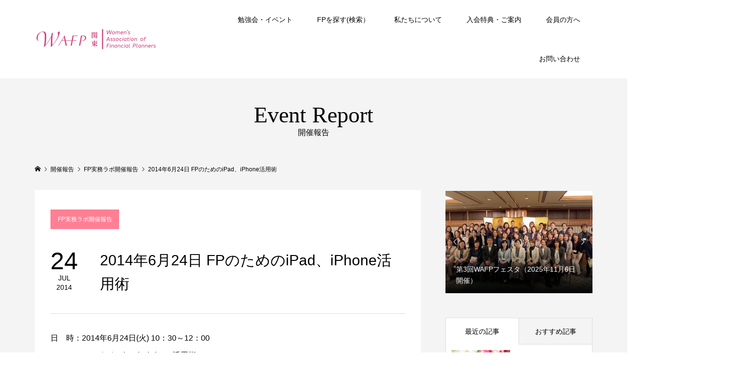

--- FILE ---
content_type: text/html; charset=UTF-8
request_url: https://wafp-k.net/2014%E5%B9%B46%E6%9C%8824%E6%97%A5-fp%E3%81%AE%E3%81%9F%E3%82%81%E3%81%AEipad%E3%80%81iphone%E6%B4%BB%E7%94%A8%E8%A1%93/
body_size: 14096
content:
<!DOCTYPE html>
<html lang="ja">
<head >
<meta charset="UTF-8">
<meta name="description" content="日　時：2014年6月24日(火) 10：30～12：00テーマ：FPのためのiPad、iPhone活用術講　師：鈴木　舞子さん場　所：マネーライフデザインおおた（JR・東急線／蒲田駅)参加費：2,000円&amp;nbsp;&amp;nb...">
<meta name="viewport" content="width=device-width">
<title>2014年6月24日 FPのためのiPad、iPhone活用術 &#8211; WAFP関東/女性FPの会</title>
<meta name='robots' content='max-image-preview:large' />
<link rel='dns-prefetch' href='//cdn.jsdelivr.net' />
<link rel='dns-prefetch' href='//code.jquery.com' />
<link rel="alternate" title="oEmbed (JSON)" type="application/json+oembed" href="https://wafp-k.net/wp-json/oembed/1.0/embed?url=https%3A%2F%2Fwafp-k.net%2F2014%25e5%25b9%25b46%25e6%259c%258824%25e6%2597%25a5-fp%25e3%2581%25ae%25e3%2581%259f%25e3%2582%2581%25e3%2581%25aeipad%25e3%2580%2581iphone%25e6%25b4%25bb%25e7%2594%25a8%25e8%25a1%2593%2F" />
<link rel="alternate" title="oEmbed (XML)" type="text/xml+oembed" href="https://wafp-k.net/wp-json/oembed/1.0/embed?url=https%3A%2F%2Fwafp-k.net%2F2014%25e5%25b9%25b46%25e6%259c%258824%25e6%2597%25a5-fp%25e3%2581%25ae%25e3%2581%259f%25e3%2582%2581%25e3%2581%25aeipad%25e3%2580%2581iphone%25e6%25b4%25bb%25e7%2594%25a8%25e8%25a1%2593%2F&#038;format=xml" />
<style id='wp-img-auto-sizes-contain-inline-css' type='text/css'>
img:is([sizes=auto i],[sizes^="auto," i]){contain-intrinsic-size:3000px 1500px}
/*# sourceURL=wp-img-auto-sizes-contain-inline-css */
</style>
<style id='wp-block-library-inline-css' type='text/css'>
:root{--wp-block-synced-color:#7a00df;--wp-block-synced-color--rgb:122,0,223;--wp-bound-block-color:var(--wp-block-synced-color);--wp-editor-canvas-background:#ddd;--wp-admin-theme-color:#007cba;--wp-admin-theme-color--rgb:0,124,186;--wp-admin-theme-color-darker-10:#006ba1;--wp-admin-theme-color-darker-10--rgb:0,107,160.5;--wp-admin-theme-color-darker-20:#005a87;--wp-admin-theme-color-darker-20--rgb:0,90,135;--wp-admin-border-width-focus:2px}@media (min-resolution:192dpi){:root{--wp-admin-border-width-focus:1.5px}}.wp-element-button{cursor:pointer}:root .has-very-light-gray-background-color{background-color:#eee}:root .has-very-dark-gray-background-color{background-color:#313131}:root .has-very-light-gray-color{color:#eee}:root .has-very-dark-gray-color{color:#313131}:root .has-vivid-green-cyan-to-vivid-cyan-blue-gradient-background{background:linear-gradient(135deg,#00d084,#0693e3)}:root .has-purple-crush-gradient-background{background:linear-gradient(135deg,#34e2e4,#4721fb 50%,#ab1dfe)}:root .has-hazy-dawn-gradient-background{background:linear-gradient(135deg,#faaca8,#dad0ec)}:root .has-subdued-olive-gradient-background{background:linear-gradient(135deg,#fafae1,#67a671)}:root .has-atomic-cream-gradient-background{background:linear-gradient(135deg,#fdd79a,#004a59)}:root .has-nightshade-gradient-background{background:linear-gradient(135deg,#330968,#31cdcf)}:root .has-midnight-gradient-background{background:linear-gradient(135deg,#020381,#2874fc)}:root{--wp--preset--font-size--normal:16px;--wp--preset--font-size--huge:42px}.has-regular-font-size{font-size:1em}.has-larger-font-size{font-size:2.625em}.has-normal-font-size{font-size:var(--wp--preset--font-size--normal)}.has-huge-font-size{font-size:var(--wp--preset--font-size--huge)}.has-text-align-center{text-align:center}.has-text-align-left{text-align:left}.has-text-align-right{text-align:right}.has-fit-text{white-space:nowrap!important}#end-resizable-editor-section{display:none}.aligncenter{clear:both}.items-justified-left{justify-content:flex-start}.items-justified-center{justify-content:center}.items-justified-right{justify-content:flex-end}.items-justified-space-between{justify-content:space-between}.screen-reader-text{border:0;clip-path:inset(50%);height:1px;margin:-1px;overflow:hidden;padding:0;position:absolute;width:1px;word-wrap:normal!important}.screen-reader-text:focus{background-color:#ddd;clip-path:none;color:#444;display:block;font-size:1em;height:auto;left:5px;line-height:normal;padding:15px 23px 14px;text-decoration:none;top:5px;width:auto;z-index:100000}html :where(.has-border-color){border-style:solid}html :where([style*=border-top-color]){border-top-style:solid}html :where([style*=border-right-color]){border-right-style:solid}html :where([style*=border-bottom-color]){border-bottom-style:solid}html :where([style*=border-left-color]){border-left-style:solid}html :where([style*=border-width]){border-style:solid}html :where([style*=border-top-width]){border-top-style:solid}html :where([style*=border-right-width]){border-right-style:solid}html :where([style*=border-bottom-width]){border-bottom-style:solid}html :where([style*=border-left-width]){border-left-style:solid}html :where(img[class*=wp-image-]){height:auto;max-width:100%}:where(figure){margin:0 0 1em}html :where(.is-position-sticky){--wp-admin--admin-bar--position-offset:var(--wp-admin--admin-bar--height,0px)}@media screen and (max-width:600px){html :where(.is-position-sticky){--wp-admin--admin-bar--position-offset:0px}}

/*# sourceURL=wp-block-library-inline-css */
</style><style id='global-styles-inline-css' type='text/css'>
:root{--wp--preset--aspect-ratio--square: 1;--wp--preset--aspect-ratio--4-3: 4/3;--wp--preset--aspect-ratio--3-4: 3/4;--wp--preset--aspect-ratio--3-2: 3/2;--wp--preset--aspect-ratio--2-3: 2/3;--wp--preset--aspect-ratio--16-9: 16/9;--wp--preset--aspect-ratio--9-16: 9/16;--wp--preset--color--black: #000000;--wp--preset--color--cyan-bluish-gray: #abb8c3;--wp--preset--color--white: #ffffff;--wp--preset--color--pale-pink: #f78da7;--wp--preset--color--vivid-red: #cf2e2e;--wp--preset--color--luminous-vivid-orange: #ff6900;--wp--preset--color--luminous-vivid-amber: #fcb900;--wp--preset--color--light-green-cyan: #7bdcb5;--wp--preset--color--vivid-green-cyan: #00d084;--wp--preset--color--pale-cyan-blue: #8ed1fc;--wp--preset--color--vivid-cyan-blue: #0693e3;--wp--preset--color--vivid-purple: #9b51e0;--wp--preset--gradient--vivid-cyan-blue-to-vivid-purple: linear-gradient(135deg,rgb(6,147,227) 0%,rgb(155,81,224) 100%);--wp--preset--gradient--light-green-cyan-to-vivid-green-cyan: linear-gradient(135deg,rgb(122,220,180) 0%,rgb(0,208,130) 100%);--wp--preset--gradient--luminous-vivid-amber-to-luminous-vivid-orange: linear-gradient(135deg,rgb(252,185,0) 0%,rgb(255,105,0) 100%);--wp--preset--gradient--luminous-vivid-orange-to-vivid-red: linear-gradient(135deg,rgb(255,105,0) 0%,rgb(207,46,46) 100%);--wp--preset--gradient--very-light-gray-to-cyan-bluish-gray: linear-gradient(135deg,rgb(238,238,238) 0%,rgb(169,184,195) 100%);--wp--preset--gradient--cool-to-warm-spectrum: linear-gradient(135deg,rgb(74,234,220) 0%,rgb(151,120,209) 20%,rgb(207,42,186) 40%,rgb(238,44,130) 60%,rgb(251,105,98) 80%,rgb(254,248,76) 100%);--wp--preset--gradient--blush-light-purple: linear-gradient(135deg,rgb(255,206,236) 0%,rgb(152,150,240) 100%);--wp--preset--gradient--blush-bordeaux: linear-gradient(135deg,rgb(254,205,165) 0%,rgb(254,45,45) 50%,rgb(107,0,62) 100%);--wp--preset--gradient--luminous-dusk: linear-gradient(135deg,rgb(255,203,112) 0%,rgb(199,81,192) 50%,rgb(65,88,208) 100%);--wp--preset--gradient--pale-ocean: linear-gradient(135deg,rgb(255,245,203) 0%,rgb(182,227,212) 50%,rgb(51,167,181) 100%);--wp--preset--gradient--electric-grass: linear-gradient(135deg,rgb(202,248,128) 0%,rgb(113,206,126) 100%);--wp--preset--gradient--midnight: linear-gradient(135deg,rgb(2,3,129) 0%,rgb(40,116,252) 100%);--wp--preset--font-size--small: 13px;--wp--preset--font-size--medium: 20px;--wp--preset--font-size--large: 36px;--wp--preset--font-size--x-large: 42px;--wp--preset--spacing--20: 0.44rem;--wp--preset--spacing--30: 0.67rem;--wp--preset--spacing--40: 1rem;--wp--preset--spacing--50: 1.5rem;--wp--preset--spacing--60: 2.25rem;--wp--preset--spacing--70: 3.38rem;--wp--preset--spacing--80: 5.06rem;--wp--preset--shadow--natural: 6px 6px 9px rgba(0, 0, 0, 0.2);--wp--preset--shadow--deep: 12px 12px 50px rgba(0, 0, 0, 0.4);--wp--preset--shadow--sharp: 6px 6px 0px rgba(0, 0, 0, 0.2);--wp--preset--shadow--outlined: 6px 6px 0px -3px rgb(255, 255, 255), 6px 6px rgb(0, 0, 0);--wp--preset--shadow--crisp: 6px 6px 0px rgb(0, 0, 0);}:where(.is-layout-flex){gap: 0.5em;}:where(.is-layout-grid){gap: 0.5em;}body .is-layout-flex{display: flex;}.is-layout-flex{flex-wrap: wrap;align-items: center;}.is-layout-flex > :is(*, div){margin: 0;}body .is-layout-grid{display: grid;}.is-layout-grid > :is(*, div){margin: 0;}:where(.wp-block-columns.is-layout-flex){gap: 2em;}:where(.wp-block-columns.is-layout-grid){gap: 2em;}:where(.wp-block-post-template.is-layout-flex){gap: 1.25em;}:where(.wp-block-post-template.is-layout-grid){gap: 1.25em;}.has-black-color{color: var(--wp--preset--color--black) !important;}.has-cyan-bluish-gray-color{color: var(--wp--preset--color--cyan-bluish-gray) !important;}.has-white-color{color: var(--wp--preset--color--white) !important;}.has-pale-pink-color{color: var(--wp--preset--color--pale-pink) !important;}.has-vivid-red-color{color: var(--wp--preset--color--vivid-red) !important;}.has-luminous-vivid-orange-color{color: var(--wp--preset--color--luminous-vivid-orange) !important;}.has-luminous-vivid-amber-color{color: var(--wp--preset--color--luminous-vivid-amber) !important;}.has-light-green-cyan-color{color: var(--wp--preset--color--light-green-cyan) !important;}.has-vivid-green-cyan-color{color: var(--wp--preset--color--vivid-green-cyan) !important;}.has-pale-cyan-blue-color{color: var(--wp--preset--color--pale-cyan-blue) !important;}.has-vivid-cyan-blue-color{color: var(--wp--preset--color--vivid-cyan-blue) !important;}.has-vivid-purple-color{color: var(--wp--preset--color--vivid-purple) !important;}.has-black-background-color{background-color: var(--wp--preset--color--black) !important;}.has-cyan-bluish-gray-background-color{background-color: var(--wp--preset--color--cyan-bluish-gray) !important;}.has-white-background-color{background-color: var(--wp--preset--color--white) !important;}.has-pale-pink-background-color{background-color: var(--wp--preset--color--pale-pink) !important;}.has-vivid-red-background-color{background-color: var(--wp--preset--color--vivid-red) !important;}.has-luminous-vivid-orange-background-color{background-color: var(--wp--preset--color--luminous-vivid-orange) !important;}.has-luminous-vivid-amber-background-color{background-color: var(--wp--preset--color--luminous-vivid-amber) !important;}.has-light-green-cyan-background-color{background-color: var(--wp--preset--color--light-green-cyan) !important;}.has-vivid-green-cyan-background-color{background-color: var(--wp--preset--color--vivid-green-cyan) !important;}.has-pale-cyan-blue-background-color{background-color: var(--wp--preset--color--pale-cyan-blue) !important;}.has-vivid-cyan-blue-background-color{background-color: var(--wp--preset--color--vivid-cyan-blue) !important;}.has-vivid-purple-background-color{background-color: var(--wp--preset--color--vivid-purple) !important;}.has-black-border-color{border-color: var(--wp--preset--color--black) !important;}.has-cyan-bluish-gray-border-color{border-color: var(--wp--preset--color--cyan-bluish-gray) !important;}.has-white-border-color{border-color: var(--wp--preset--color--white) !important;}.has-pale-pink-border-color{border-color: var(--wp--preset--color--pale-pink) !important;}.has-vivid-red-border-color{border-color: var(--wp--preset--color--vivid-red) !important;}.has-luminous-vivid-orange-border-color{border-color: var(--wp--preset--color--luminous-vivid-orange) !important;}.has-luminous-vivid-amber-border-color{border-color: var(--wp--preset--color--luminous-vivid-amber) !important;}.has-light-green-cyan-border-color{border-color: var(--wp--preset--color--light-green-cyan) !important;}.has-vivid-green-cyan-border-color{border-color: var(--wp--preset--color--vivid-green-cyan) !important;}.has-pale-cyan-blue-border-color{border-color: var(--wp--preset--color--pale-cyan-blue) !important;}.has-vivid-cyan-blue-border-color{border-color: var(--wp--preset--color--vivid-cyan-blue) !important;}.has-vivid-purple-border-color{border-color: var(--wp--preset--color--vivid-purple) !important;}.has-vivid-cyan-blue-to-vivid-purple-gradient-background{background: var(--wp--preset--gradient--vivid-cyan-blue-to-vivid-purple) !important;}.has-light-green-cyan-to-vivid-green-cyan-gradient-background{background: var(--wp--preset--gradient--light-green-cyan-to-vivid-green-cyan) !important;}.has-luminous-vivid-amber-to-luminous-vivid-orange-gradient-background{background: var(--wp--preset--gradient--luminous-vivid-amber-to-luminous-vivid-orange) !important;}.has-luminous-vivid-orange-to-vivid-red-gradient-background{background: var(--wp--preset--gradient--luminous-vivid-orange-to-vivid-red) !important;}.has-very-light-gray-to-cyan-bluish-gray-gradient-background{background: var(--wp--preset--gradient--very-light-gray-to-cyan-bluish-gray) !important;}.has-cool-to-warm-spectrum-gradient-background{background: var(--wp--preset--gradient--cool-to-warm-spectrum) !important;}.has-blush-light-purple-gradient-background{background: var(--wp--preset--gradient--blush-light-purple) !important;}.has-blush-bordeaux-gradient-background{background: var(--wp--preset--gradient--blush-bordeaux) !important;}.has-luminous-dusk-gradient-background{background: var(--wp--preset--gradient--luminous-dusk) !important;}.has-pale-ocean-gradient-background{background: var(--wp--preset--gradient--pale-ocean) !important;}.has-electric-grass-gradient-background{background: var(--wp--preset--gradient--electric-grass) !important;}.has-midnight-gradient-background{background: var(--wp--preset--gradient--midnight) !important;}.has-small-font-size{font-size: var(--wp--preset--font-size--small) !important;}.has-medium-font-size{font-size: var(--wp--preset--font-size--medium) !important;}.has-large-font-size{font-size: var(--wp--preset--font-size--large) !important;}.has-x-large-font-size{font-size: var(--wp--preset--font-size--x-large) !important;}
/*# sourceURL=global-styles-inline-css */
</style>

<style id='classic-theme-styles-inline-css' type='text/css'>
/*! This file is auto-generated */
.wp-block-button__link{color:#fff;background-color:#32373c;border-radius:9999px;box-shadow:none;text-decoration:none;padding:calc(.667em + 2px) calc(1.333em + 2px);font-size:1.125em}.wp-block-file__button{background:#32373c;color:#fff;text-decoration:none}
/*# sourceURL=/wp-includes/css/classic-themes.min.css */
</style>
<link rel='stylesheet' id='mpnds-style-css' href='https://wafp-k.net/wp-content/plugins/hannyabuilder-search/css/style.css?ver=20250128020714' type='text/css' media='all' />
<link rel='stylesheet' id='select2-style-css' href='https://wafp-k.net/wp-content/plugins/hannyabuilder-search/css/select2.min.css?ver=4.0.13' type='text/css' media='all' />
<link rel='stylesheet' id='jquery-ui-css-css' href='https://code.jquery.com/ui/1.13.2/themes/base/jquery-ui.css?ver=6.9' type='text/css' media='all' />
<link rel='stylesheet' id='famous-style-css' href='https://wafp-k.net/wp-content/themes/famous_tcd064/style.css?ver=1.8' type='text/css' media='all' />
<link rel='stylesheet' id='famous-slick-css' href='https://wafp-k.net/wp-content/themes/famous_tcd064/css/slick.min.css?ver=6.9' type='text/css' media='all' />
<link rel='stylesheet' id='sns-button-css' href='https://wafp-k.net/wp-content/themes/famous_tcd064/css/sns-botton.css?ver=1.8' type='text/css' media='all' />
<script type="text/javascript" src="https://wafp-k.net/wp-includes/js/jquery/jquery.min.js?ver=3.7.1" id="jquery-core-js"></script>
<script type="text/javascript" src="https://wafp-k.net/wp-includes/js/jquery/jquery-migrate.min.js?ver=3.4.1" id="jquery-migrate-js"></script>
<script type="text/javascript" src="https://wafp-k.net/wp-content/plugins/hannyabuilder-search/js/select2.min.js?ver=4.0.13" id="multiselect-js"></script>
<script type="text/javascript" src="https://wafp-k.net/wp-content/plugins/hannyabuilder-search/js/realtime-search.js?ver=1.0.0" id="mpnds-realtime-search-js"></script>
<script type="text/javascript" src="https://cdn.jsdelivr.net/npm/js-cookie@2/src/js.cookie.min.js?ver=1.4.1" id="js-cookie-js"></script>
<link rel="https://api.w.org/" href="https://wafp-k.net/wp-json/" /><link rel="alternate" title="JSON" type="application/json" href="https://wafp-k.net/wp-json/wp/v2/posts/3674" /><link rel="EditURI" type="application/rsd+xml" title="RSD" href="https://wafp-k.net/xmlrpc.php?rsd" />
<meta name="generator" content="WordPress 6.9" />
<link rel="canonical" href="https://wafp-k.net/2014%e5%b9%b46%e6%9c%8824%e6%97%a5-fp%e3%81%ae%e3%81%9f%e3%82%81%e3%81%aeipad%e3%80%81iphone%e6%b4%bb%e7%94%a8%e8%a1%93/" />
<link rel='shortlink' href='https://wafp-k.net/?p=3674' />
<link rel="shortcut icon" href="https://wafp-k.net/wp-content/uploads/2022/02/favi.jpg">
<style>
.p-button:hover, .p-category-item:hover, .p-entry-works__pager .p-pager__item a:hover, .c-comment__form-submit:hover, c-comment__password-protected, .c-pw__btn--register, .c-pw__btn { background-color: #000000; }
.c-comment__tab-item.is-active a, .c-comment__tab-item a:hover, .c-comment__tab-item.is-active p { background-color: #000000; border-color: #000000; }
.c-comment__tab-item.is-active a:after, .c-comment__tab-item.is-active p:after { border-top-color: #000000; }
.p-breadcrumb__item a:hover, .p-social-nav a:hover, .p-gallery-modal__button:hover, .p-modal-cta__close:hover, .p-index-archive__item-category:hover, .p-widget-categories .toggle-children:hover, .p-widget .searchform #searchsubmit:hover, .p-widget-search .p-widget-search__submit:hover, .slick-arrow:hover { color: #ff7f94; }
.p-button, .p-pagetop a, .p-category-item, .p-page-links > span, .p-pager__item .current, .p-page-links a:hover, .p-pager__item a:hover, .p-works-gallery__filter-item.is-active span, .slick-dots li.slick-active button, .slick-dots li:hover button { background-color: #ff7f94; }
.p-headline, .p-widget__title { border-color: #ff7f94; }
a:hover, .p-entry__body a:hover, .custom-html-widget a:hover, .p-author__box a:hover, a:hover .p-article__title, .p-entry-nav a:hover, .p-works-gallery__filter-item:hover span, .p-entry__body .pb_simple_table a:hover { color: #999999; }
.p-pagetop a:hover { background-color: #999999; }
.p-entry__body a, .custom-html-widget a { color: #007bff; }
body, input, textarea { font-family: "Segoe UI", Verdana, "游ゴシック", YuGothic, "Hiragino Kaku Gothic ProN", Meiryo, sans-serif; }
.p-logo, .p-page-header__title, .p-entry-works__title, .p-modal-cta__catch, .p-header-content__catch, .p-header-content__desc, .p-cb__item-headline, .p-index-about__image-label {
font-family: "Times New Roman", "游明朝", "Yu Mincho", "游明朝体", "YuMincho", "ヒラギノ明朝 Pro W3", "Hiragino Mincho Pro", "HiraMinProN-W3", "HGS明朝E", "ＭＳ Ｐ明朝", "MS PMincho", serif;
font-weight: 500;
}
.c-load--type1 { border: 3px solid rgba(153, 153, 153, 0.2); border-top-color: #000000; }
.p-hover-effect--type1:hover img { -webkit-transform: scale(1.2) rotate(2deg); -moz-transform: scale(1.2) rotate(2deg); -ms-transform: scale(1.2) rotate(2deg); transform: scale(1.2) rotate(2deg); }
.p-hover-effect--type2 img { margin-left: -8px; }
.p-hover-effect--type2:hover img { margin-left: 8px; }
.p-hover-effect--type2:hover .p-hover-effect__image { background: #000000; }
.p-hover-effect--type2:hover img { opacity: 0.5 }
.p-hover-effect--type3:hover .p-hover-effect__image { background: #000000; }
.p-hover-effect--type3:hover img { opacity: 0.8; }
.p-entry__title { font-size: 30px; }
.p-entry__title, .p-article-post__title { color: #000000; }
.p-entry__body { font-size: 16px; }
.p-entry__body, .p-entry__body .pb_simple_table a { color: #000000; }
.p-entry-information__title { font-size: 30px; }
.p-entry-information__title, .p-article-information__title { color: #000000; }
.p-entry-information__body, .p-entry-information__body .pb_simple_table a { color: #000000; font-size: 16px; }
.p-entry-works__title { color: #000000; font-size: 40px; }
.p-entry-works__body { color: #000000; font-size: 14px; }
.p-gallery-modal__overlay { background: rgba(0, 0, 0, 0.5); }
.p-article-voice__title { color: #000000; font-size: 16px; }
.p-entry-voice__body { color: #000000; font-size: 14px; }
.l-header__bar { background: rgba(255, 255, 255, 1); }
body.l-header__fix .is-header-fixed .l-header__bar { background: rgba(255, 255, 255, 1); }
.p-header__logo--text { font-size: 30px; }
.p-footer__logo--text { font-size: 30px; }
.l-header a, .p-global-nav a { color: #000000; }
.p-global-nav .sub-menu { background-color: #494949; }
.p-global-nav .sub-menu a { color: #ffffff; }
.p-global-nav .sub-menu a:hover, .p-global-nav .sub-menu .current-menu-item > a { background-color: #ff7f94; color: #ffffff; }
.p-footer-info, .p-footer__logo--text a { color: #000000; }
.p-footer-info.has-bg-image::after { background-color: rgba(255,255,255, 0.2); }
.p-footer-info__desc { font-size: 14px; }
.p-footer-info .p-social-nav a { color: #000000; }
.p-footer-info .p-social-nav a:hover { color: #ff7f94; }
.p-footer-nav__container { background-color: #ffffff; }
.p-footer-nav, .p-footer-nav li a { color: #000000; }
.p-footer-nav li a:hover { color: #666666; }
.p-copyright { background-color: #ffffff; color: #828282; }
@media (min-width: 1200px) {
	.p-global-nav a:hover, .p-global-nav > li:hover > a, .p-global-nav > li.current-menu-item > a, .p-global-nav > li.is-active > a { color: #ff7f94; }
}
@media only screen and (max-width: 1199px) {
	.l-header__bar { background-color: rgba(255, 255, 255, 1); }
	.p-header__logo--text { font-size: 24px; }
	.p-global-nav { background-color: rgba(73,73,73, 1); }
	.p-global-nav a { color: #ffffff; }
	.p-global-nav a:hover, .p-global-nav .current-menu-item > a { background-color: rgba(255,127,148, 1); color: #ffffff; }
}
@media only screen and (max-width: 991px) {
	.p-footer__logo--text { font-size: 24px; }
	.p-footer-info__desc { font-size: 14px; }
	.p-entry__title { font-size: 18px; }
	.p-entry__body { font-size: 14px; }
	.p-entry-information__title { font-size: 18px; }
	.p-entry-information__body { font-size: 14px; }
	.p-entry-works__title { font-size: 34px; }
	.p-entry-works__body { font-size: 14px; }
	.p-article-voice__title { font-size: 16px; }
	.p-entry-voice__body { font-size: 14px; }
}
.p-page-header__image .p-page-header__overlay {
    min-height: 250px;
    width: 100%;
}
.p-page-header__image {
    margin-bottom: 20px;
}

#cb_1 .l-inner {
width: 98% !important;
max-width: 98% !important;
}

.p-cb__item.has-bg + .p-cb__item.has-bg {
    margin-top: -245px;
}

.p-cb__item.has-bg {
    padding-bottom: 185px;
    padding-top: 41px;
}
.p-cb__item {
    margin-bottom: 40px;
}

/* 親レイアウトの背景を透明に */
.l-primary {
  background: transparent;
}

/* PC・タブレットのみ余白＋白背景 */
@media screen and (min-width: 769px) {
  .p-entry {
    background-color: #ffffff;
    padding: 40px 32px;
    box-sizing: border-box;
  }
}

/* スマホは従来通り（何も指定しない） */
</style>
<style type="text/css">

</style>
<style id="mpnds-custom-css"></style>		<style type="text/css" id="wp-custom-css">
			/* スマホで画像が表示されるようにする*/
.table_search_result_sp .result_product_img img {
    max-width: calc(50vw - 15px)!important;
}

/* テーブルに横スクロールバーを表示 */
@media (max-width: 640px) {
    .table-scroll {
        overflow-x: scroll;
    }
}		</style>
		<meta name="google-site-verification" content="hLztVXvQ2x0tFYn3AX9oFxNPAqIzAvAywPcjErDfA9w" />
</head>
<body class="wp-singular post-template-default single single-post postid-3674 single-format-standard wp-embed-responsive wp-theme-famous_tcd064 l-sidebar--type2 l-header--type2 l-header--type2--mobile l-header__fix l-header__fix--mobile">
<header id="js-header" class="l-header">
	<div class="l-header__bar p-header__bar">
		<div class="p-header__bar__inner l-inner">
			<div class="p-logo p-header__logo p-header__logo--retina">
				<a href="https://wafp-k.net/"><img src="https://wafp-k.net/wp-content/uploads/2022/03/pink3.png" alt="WAFP関東/女性FPの会" width="250"></a>
			</div>
			<div class="p-logo p-header__logo--mobile p-header__logo--retina">
				<a href="https://wafp-k.net/"><img src="https://wafp-k.net/wp-content/uploads/2022/03/pink3.png" alt="WAFP関東/女性FPの会" width="250"></a>
			</div>
			<a href="#" id="js-menu-button" class="p-menu-button c-menu-button"></a>
<nav class="p-global-nav__container"><ul id="js-global-nav" class="p-global-nav"><li id="menu-item-9035" class="menu-item menu-item-type-post_type menu-item-object-page menu-item-has-children menu-item-9035"><a href="https://wafp-k.net/study-event/">勉強会・イベント<span></span></a>
<ul class="sub-menu">
	<li id="menu-item-9136" class="menu-item menu-item-type-post_type menu-item-object-page menu-item-9136"><a href="https://wafp-k.net/study-group/">勉強会<span></span></a></li>
	<li id="menu-item-9055" class="menu-item menu-item-type-post_type menu-item-object-page menu-item-has-children menu-item-9055"><a href="https://wafp-k.net/lab/">ラボ(自主勉強会)<span></span></a>
	<ul class="sub-menu">
		<li id="menu-item-9066" class="menu-item menu-item-type-post_type menu-item-object-page menu-item-9066"><a href="https://wafp-k.net/fp-practical-lab/">FP実務ラボ<span></span></a></li>
		<li id="menu-item-10490" class="menu-item menu-item-type-post_type menu-item-object-page menu-item-10490"><a href="https://wafp-k.net/fpdou-manabijyuku/">FP道まなび塾<span></span></a></li>
		<li id="menu-item-9217" class="menu-item menu-item-type-post_type menu-item-object-page menu-item-9217"><a href="https://wafp-k.net/money-it-lab/">お金ITラボ<span></span></a></li>
		<li id="menu-item-10790" class="menu-item menu-item-type-post_type menu-item-object-page menu-item-10790"><a href="https://wafp-k.net/money-education-lab/">お金の教育ラボ<span></span></a></li>
		<li id="menu-item-9058" class="menu-item menu-item-type-post_type menu-item-object-page menu-item-9058"><a href="https://wafp-k.net/psychological-counseling-lab/">心理カウンセリングラボ<span></span></a></li>
		<li id="menu-item-10536" class="menu-item menu-item-type-post_type menu-item-object-page menu-item-10536"><a href="https://wafp-k.net/consultation-practice-lab/">相談実務ラボ<span></span></a></li>
		<li id="menu-item-9369" class="menu-item menu-item-type-post_type menu-item-object-page menu-item-9369"><a href="https://wafp-k.net/writing-power-up-lab/">ライティング力アップラボ<span></span></a></li>
		<li id="menu-item-9238" class="menu-item menu-item-type-custom menu-item-object-custom menu-item-9238"><a href="https://wafp-k.net/lab/#1">ラボ参加方法<span></span></a></li>
		<li id="menu-item-9239" class="menu-item menu-item-type-custom menu-item-object-custom menu-item-9239"><a href="https://wafp-k.net/lab/#2">ラボ設立方法<span></span></a></li>
		<li id="menu-item-9240" class="menu-item menu-item-type-custom menu-item-object-custom menu-item-9240"><a href="https://wafp-k.net/lab/#3">ラボに関するお問い合わせ先<span></span></a></li>
	</ul>
</li>
	<li id="menu-item-9100" class="menu-item menu-item-type-post_type menu-item-object-page menu-item-9100"><a href="https://wafp-k.net/members-only-event/">会員交流会イベント<span></span></a></li>
	<li id="menu-item-9148" class="menu-item menu-item-type-post_type menu-item-object-page menu-item-9148"><a href="https://wafp-k.net/wafp-cafe/">WAFP Cafe(オンライン交流会)<span></span></a></li>
	<li id="menu-item-10405" class="menu-item menu-item-type-post_type menu-item-object-page menu-item-10405"><a href="https://wafp-k.net/general-meeting/">総会<span></span></a></li>
	<li id="menu-item-11374" class="menu-item menu-item-type-post_type menu-item-object-page menu-item-11374"><a href="https://wafp-k.net/wafp-festa/">WAFPフェスタ<span></span></a></li>
	<li id="menu-item-9152" class="menu-item menu-item-type-post_type menu-item-object-page menu-item-9152"><a href="https://wafp-k.net/corporate-round-table-conference/">法人懇談会<span></span></a></li>
	<li id="menu-item-10459" class="menu-item menu-item-type-custom menu-item-object-custom menu-item-10459"><a href="https://pletan.xsrv.jp/kuFRsQTD/">「過去のイベント一覧」<span></span></a></li>
</ul>
</li>
<li id="menu-item-75" class="menu-item menu-item-type-post_type menu-item-object-page menu-item-has-children menu-item-75"><a href="https://wafp-k.net/fp-search/">FPを探す(検索）<span></span></a>
<ul class="sub-menu">
	<li id="menu-item-10726" class="menu-item menu-item-type-custom menu-item-object-custom menu-item-10726"><a href="https://ws.formzu.net/dist/S28820508/">FP検索コーナー掲載申込<span></span></a></li>
</ul>
</li>
<li id="menu-item-10621" class="menu-item menu-item-type-post_type menu-item-object-page menu-item-has-children menu-item-10621"><a href="https://wafp-k.net/aboutus-2/">私たちについて<span></span></a>
<ul class="sub-menu">
	<li id="menu-item-9173" class="menu-item menu-item-type-post_type menu-item-object-page menu-item-9173"><a href="https://wafp-k.net/greetings-from-the-chairman/">会長よりごあいさつ<span></span></a></li>
	<li id="menu-item-9168" class="menu-item menu-item-type-post_type menu-item-object-page menu-item-9168"><a href="https://wafp-k.net/wafp-kanto-organization/">ＷＡＦＰ関東の組織<span></span></a></li>
	<li id="menu-item-10361" class="menu-item menu-item-type-post_type menu-item-object-page menu-item-10361"><a href="https://wafp-k.net/training-committee/">研修委員会の活動紹介<span></span></a></li>
	<li id="menu-item-10356" class="menu-item menu-item-type-post_type menu-item-object-page menu-item-10356"><a href="https://wafp-k.net/introducing-the-activities-of-the-member-exchange-committee/">会員交流委員会の活動紹介<span></span></a></li>
	<li id="menu-item-10366" class="menu-item menu-item-type-post_type menu-item-object-page menu-item-10366"><a href="https://wafp-k.net/public-relations-committee/">広報委員会の活動紹介<span></span></a></li>
	<li id="menu-item-9160" class="menu-item menu-item-type-post_type menu-item-object-page menu-item-has-children menu-item-9160"><a href="https://wafp-k.net/organization/">こんな団体です<span></span></a>
	<ul class="sub-menu">
		<li id="menu-item-147" class="menu-item menu-item-type-post_type menu-item-object-page menu-item-147"><a href="https://wafp-k.net/to-all-fps/">FPのみなさまへ<span></span></a></li>
		<li id="menu-item-146" class="menu-item menu-item-type-post_type menu-item-object-page menu-item-146"><a href="https://wafp-k.net/corporations/">法人のみなさまへ<span></span></a></li>
		<li id="menu-item-145" class="menu-item menu-item-type-post_type menu-item-object-page menu-item-145"><a href="https://wafp-k.net/%e4%b8%80%e8%88%ac%e3%81%ae%e3%81%bf%e3%81%aa%e3%81%95%e3%81%be%e3%81%b8/">一般のみなさまへ<span></span></a></li>
	</ul>
</li>
	<li id="menu-item-9163" class="menu-item menu-item-type-post_type menu-item-object-page menu-item-9163"><a href="https://wafp-k.net/activities-so-far/">これまでの活動<span></span></a></li>
	<li id="menu-item-9177" class="menu-item menu-item-type-post_type menu-item-object-page menu-item-9177"><a href="https://wafp-k.net/group-rules/">団体規約<span></span></a></li>
	<li id="menu-item-9180" class="menu-item menu-item-type-post_type menu-item-object-page menu-item-9180"><a href="https://wafp-k.net/qa/">Q&#038;A<span></span></a></li>
</ul>
</li>
<li id="menu-item-9041" class="menu-item menu-item-type-post_type menu-item-object-page menu-item-has-children menu-item-9041"><a href="https://wafp-k.net/enrollment-information/">入会特典・ご案内<span></span></a>
<ul class="sub-menu">
	<li id="menu-item-9188" class="menu-item menu-item-type-post_type menu-item-object-page menu-item-9188"><a href="https://wafp-k.net/member-benefits-individual/">会員特典（個人）<span></span></a></li>
	<li id="menu-item-9187" class="menu-item menu-item-type-post_type menu-item-object-page menu-item-9187"><a href="https://wafp-k.net/membership-fee-membership-flow-individual/">会費・入会の流れ（個人）<span></span></a></li>
	<li id="menu-item-9194" class="menu-item menu-item-type-post_type menu-item-object-page menu-item-9194"><a href="https://wafp-k.net/member-benefits-corporation/">会員特典（法人）<span></span></a></li>
	<li id="menu-item-9193" class="menu-item menu-item-type-post_type menu-item-object-page menu-item-9193"><a href="https://wafp-k.net/membership-fee-membership-flow-corporation/">会費・入会の流れ（法人）<span></span></a></li>
</ul>
</li>
<li id="menu-item-9040" class="menu-item menu-item-type-post_type menu-item-object-page menu-item-has-children menu-item-9040"><a href="https://wafp-k.net/member/">会員の方へ<span></span></a>
<ul class="sub-menu">
	<li id="menu-item-10827" class="menu-item menu-item-type-post_type menu-item-object-page menu-item-10827"><a href="https://wafp-k.net/activity-guide/">活用ガイド<span></span></a></li>
	<li id="menu-item-9200" class="menu-item menu-item-type-post_type menu-item-object-page menu-item-9200"><a href="https://wafp-k.net/members-only-page/">会員限定ページ<span></span></a></li>
	<li id="menu-item-9203" class="menu-item menu-item-type-custom menu-item-object-custom menu-item-9203"><a href="https://wafp-k.net/category/jimukyoku">事務局からのお知らせ<span></span></a></li>
	<li id="menu-item-9204" class="menu-item menu-item-type-custom menu-item-object-custom menu-item-9204"><a href="https://wafp-k.net/category/rijikai">理事会からのお知らせ<span></span></a></li>
	<li id="menu-item-9205" class="menu-item menu-item-type-custom menu-item-object-custom menu-item-9205"><a href="https://wafp-k.net/category/rijikai-dayori/">理事会だより<span></span></a></li>
	<li id="menu-item-9208" class="menu-item menu-item-type-post_type menu-item-object-page menu-item-has-children menu-item-9208"><a href="https://wafp-k.net/notice-from-members/">会員からのお知らせ<span></span></a>
	<ul class="sub-menu">
		<li id="menu-item-9209" class="menu-item menu-item-type-custom menu-item-object-custom menu-item-9209"><a href="https://wafp-k.net/category/kaiin_seminar">セミナー・イベント<span></span></a></li>
		<li id="menu-item-9210" class="menu-item menu-item-type-custom menu-item-object-custom menu-item-9210"><a href="https://wafp-k.net/category/kaiinsyoseki">書籍<span></span></a></li>
		<li id="menu-item-10576" class="menu-item menu-item-type-custom menu-item-object-custom menu-item-10576"><a href="https://wafp-k.net/category/kyujin_sonota/">求人<span></span></a></li>
		<li id="menu-item-9211" class="menu-item menu-item-type-custom menu-item-object-custom menu-item-9211"><a href="https://wafp-k.net/category/kaiin_sonota">その他<span></span></a></li>
	</ul>
</li>
	<li id="menu-item-9243" class="menu-item menu-item-type-post_type menu-item-object-page menu-item-9243"><a href="https://wafp-k.net/voice-of-the-member/">会員の声<span></span></a></li>
	<li id="menu-item-11823" class="menu-item menu-item-type-post_type menu-item-object-page menu-item-11823"><a href="https://wafp-k.net/member_event_support/">イベント費用助成制度<span></span></a></li>
</ul>
</li>
<li id="menu-item-144" class="menu-item menu-item-type-post_type menu-item-object-page menu-item-144"><a href="https://wafp-k.net/contact/">お問い合わせ<span></span></a></li>
</ul></nav>		</div>
	</div>
</header>
<main class="l-main">
	<header id="js-page-header" class="p-page-header">
		<div class="p-page-header__inner l-inner">
			<h1 class="p-page-header__title">Event Report</h1>
			<p class="p-page-header__desc">開催報告</p>
		</div>
	</header>
	<div class="p-breadcrumb c-breadcrumb">
		<ul class="p-breadcrumb__inner c-breadcrumb__inner l-inner" itemscope itemtype="http://schema.org/BreadcrumbList">
			<li class="p-breadcrumb__item c-breadcrumb__item p-breadcrumb__item--home c-breadcrumb__item--home" itemprop="itemListElement" itemscope itemtype="http://schema.org/ListItem">
				<a href="https://wafp-k.net/" itemprop="item"><span itemprop="name">HOME</span></a>
				<meta itemprop="position" content="1" />
			</li>
			<li class="p-breadcrumb__item c-breadcrumb__item" itemprop="itemListElement" itemscope itemtype="http://schema.org/ListItem">
				<a href="https://wafp-k.net/%e3%83%96%e3%83%ad%e3%82%b0%e4%b8%80%e8%a6%a7/" itemprop="item">
					<span itemprop="name">開催報告</span>
				</a>
				<meta itemprop="position" content="2" />
			</li>
			<li class="p-breadcrumb__item c-breadcrumb__item" itemprop="itemListElement" itemscope itemtype="http://schema.org/ListItem">
				<a href="https://wafp-k.net/category/jitsumu_houkoku/" itemprop="item">
					<span itemprop="name">FP実務ラボ開催報告</span>
				</a>
				<meta itemprop="position" content="3" />
			</li>
			<li class="p-breadcrumb__item c-breadcrumb__item" itemprop="itemListElement" itemscope itemtype="http://schema.org/ListItem">
				<span itemprop="name">2014年6月24日 FPのためのiPad、iPhone活用術</span>
				<meta itemprop="position" content="4" />
			</li>
		</ul>
	</div>
	<div class="l-inner l-2columns">
		<article class="p-entry l-primary">
			<div class="p-entry__category"><a class="p-category-item" href="https://wafp-k.net/category/jitsumu_houkoku/">FP実務ラボ開催報告</a></div>
			<div class="p-entry__date_title">
				<time class="p-entry__date p-article__date" datetime="2014-07-24T13:55:07+09:00"><span class="p-article__date-day">24</span><span class="p-article__date-month">Jul</span><span class="p-article__date-year">2014</span></time>
				<h1 class="p-entry__title">2014年6月24日 FPのためのiPad、iPhone活用術</h1>
			</div>
			<div class="p-entry__inner">
				<div class="p-entry__body">
<p>日　時：2014年6月24日(火) 10：30～12：00<br />
テーマ：FPのためのiPad、iPhone活用術<br />
講　師：鈴木　舞子さん<br />
場　所：マネーライフデザインおおた（JR・東急線／蒲田駅)<br />
参加費：2,000円</p>
<p>&nbsp;</p>
<p>&nbsp;    	</p>
				</div>
<div class="single_share ">
<div class="share-type2 share-btm">
 
	<div class="sns mt10 mb45">
		<ul class="type2 clearfix">
			<li class="twitter">
				<a href="https://twitter.com/intent/tweet?text=2014%E5%B9%B46%E6%9C%8824%E6%97%A5+FP%E3%81%AE%E3%81%9F%E3%82%81%E3%81%AEiPad%E3%80%81iPhone%E6%B4%BB%E7%94%A8%E8%A1%93&url=https%3A%2F%2Fwafp-k.net%2F2014%25e5%25b9%25b46%25e6%259c%258824%25e6%2597%25a5-fp%25e3%2581%25ae%25e3%2581%259f%25e3%2582%2581%25e3%2581%25aeipad%25e3%2580%2581iphone%25e6%25b4%25bb%25e7%2594%25a8%25e8%25a1%2593%2F&via=&tw_p=tweetbutton&related=" onclick="javascript:window.open(this.href, '', 'menubar=no,toolbar=no,resizable=yes,scrollbars=yes,height=400,width=600');return false;"><i class="icon-twitter"></i><span class="ttl">Post</span><span class="share-count"></span></a>
			</li>
			<li class="facebook">
				<a href="//www.facebook.com/sharer/sharer.php?u=https://wafp-k.net/2014%e5%b9%b46%e6%9c%8824%e6%97%a5-fp%e3%81%ae%e3%81%9f%e3%82%81%e3%81%aeipad%e3%80%81iphone%e6%b4%bb%e7%94%a8%e8%a1%93/&amp;t=2014%E5%B9%B46%E6%9C%8824%E6%97%A5+FP%E3%81%AE%E3%81%9F%E3%82%81%E3%81%AEiPad%E3%80%81iPhone%E6%B4%BB%E7%94%A8%E8%A1%93" class="facebook-btn-icon-link" target="blank" rel="nofollow"><i class="icon-facebook"></i><span class="ttl">Share</span><span class="share-count"></span></a>
			</li>
			<li class="pinterest">
				<a rel="nofollow" target="_blank" href="https://www.pinterest.com/pin/create/button/?url=https%3A%2F%2Fwafp-k.net%2F2014%25e5%25b9%25b46%25e6%259c%258824%25e6%2597%25a5-fp%25e3%2581%25ae%25e3%2581%259f%25e3%2582%2581%25e3%2581%25aeipad%25e3%2580%2581iphone%25e6%25b4%25bb%25e7%2594%25a8%25e8%25a1%2593%2F&media=https://wafp-k.net/wp-content/themes/famous_tcd064/img/no-image-600x600.gif&description=2014%E5%B9%B46%E6%9C%8824%E6%97%A5+FP%E3%81%AE%E3%81%9F%E3%82%81%E3%81%AEiPad%E3%80%81iPhone%E6%B4%BB%E7%94%A8%E8%A1%93" data-pin-do="buttonPin" data-pin-custom="true"><i class="icon-pinterest"></i><span class="ttl">Pin&nbsp;it</span></a>
			</li>
		</ul>
	</div>
</div>
</div>				<ul class="p-entry__meta c-meta-box u-clearfix">
					<li class="c-meta-box__item c-meta-box__item--category"><a href="https://wafp-k.net/category/jitsumu_houkoku/" rel="category tag">FP実務ラボ開催報告</a></li>					<li class="c-meta-box__item c-meta-box__item--tag"><a href="https://wafp-k.net/tag/fp%e5%ae%9f%e5%8b%99%e3%83%a9%e3%83%9c/" rel="tag">FP実務ラボ</a>, <a href="https://wafp-k.net/tag/%e3%83%a9%e3%83%9c%e8%87%aa%e4%b8%bb%e5%8b%89%e5%bc%b7%e4%bc%9a/" rel="tag">ラボ(自主勉強会)</a></li>									</ul>
			</div>
			<ul class="p-entry__nav c-entry-nav">
				<li class="c-entry-nav__item c-entry-nav__item--prev"><a href="https://wafp-k.net/2014%e5%b9%b46%e6%9c%88%e3%80%80%e7%a2%ba%e5%ae%9a%e6%8b%a0%e5%87%ba%e5%b9%b4%e9%87%91/" data-prev="前の記事"><span class="u-hidden-sm">2014年6月　確定拠出年金</span></a></li>
				<li class="c-entry-nav__item c-entry-nav__item--next"><a href="https://wafp-k.net/2014%e5%b9%b47%e6%9c%8829%e6%97%a5-ipad%e3%81%a0%e3%81%91%e3%81%a7%e4%bd%9c%e3%82%8b%e3%82%bb%e3%83%9f%e3%83%8a%e3%83%bc%e8%b3%87%e6%96%99%e4%bd%9c%e6%88%90%e5%ae%9f%e8%b7%b5%e7%b7%a8/" data-next="次の記事"><span class="u-hidden-sm">2014年7月29日 iPadだけで作る!セミナー資料作成実践編</span></a></li>
			</ul>
			<section class="p-entry__related">
				<h2 class="p-headline">関連記事一覧</h2>
				<div class="p-entry__related-items">
					<article class="p-entry__related-item">
						<a class="p-hover-effect--type3" href="https://wafp-k.net/2015%e5%b9%b412%e6%9c%889%e6%97%a5%e3%80%80%e6%b3%95%e4%ba%ba%e5%90%91%e3%81%91%e7%94%9f%e5%91%bd%e4%bf%9d%e9%99%ba%e3%81%ae%e8%80%83%e3%81%88%e6%96%b9/">
							<div class="p-entry__related-item__thumbnail p-hover-effect__image js-object-fit-cover">
								<img src="https://wafp-k.net/wp-content/themes/famous_tcd064/img/no-image-300x300.gif" alt="">
							</div>
							<h3 class="p-entry__related-item__title p-article__title">2015年12月9日開催：法人向け生命保険の考え方</h3>
						</a>
					</article>
					<article class="p-entry__related-item">
						<a class="p-hover-effect--type3" href="https://wafp-k.net/fp-jitsumu-lab-20240507/">
							<div class="p-entry__related-item__thumbnail p-hover-effect__image js-object-fit-cover">
								<img width="550" height="380" src="https://wafp-k.net/wp-content/uploads/2024/06/img-550x380.jpg" class="attachment-size2 size-size2 wp-post-image" alt="" decoding="async" fetchpriority="high" />
							</div>
							<h3 class="p-entry__related-item__title p-article__title">2024年5月7日「ポイント経済圏争いを整理する」</h3>
						</a>
					</article>
					<article class="p-entry__related-item">
						<a class="p-hover-effect--type3" href="https://wafp-k.net/2014%e5%b9%b412%e6%9c%889%e6%97%a5%e3%80%80%e5%85%83%e3%83%95%e3%82%a1%e3%83%b3%e3%83%89%e3%83%9e%e3%83%8d%e3%83%bc%e3%82%b8%e3%83%a3%e3%83%bc%e3%81%ae%e6%96%b9%e3%82%92%e3%81%8a%e5%91%bc%e3%81%b3/">
							<div class="p-entry__related-item__thumbnail p-hover-effect__image js-object-fit-cover">
								<img src="https://wafp-k.net/wp-content/themes/famous_tcd064/img/no-image-300x300.gif" alt="">
							</div>
							<h3 class="p-entry__related-item__title p-article__title">2014年12月9日開催：元ファンドマネージャーの方をお呼びして、...</h3>
						</a>
					</article>
					<article class="p-entry__related-item">
						<a class="p-hover-effect--type3" href="https://wafp-k.net/2016%e5%b9%b45%e6%9c%8831%e6%97%a5-%e6%97%a5%e7%b5%8c%e6%96%b0%e8%81%9e%e3%82%92%e7%94%9f%e3%81%8b%e3%81%97%e3%81%9f%e6%83%85%e5%a0%b1%e3%81%ae%e5%8f%96%e3%82%8a%e6%96%b9%e3%80%80%e6%b4%bb%e3%81%8b-2/">
							<div class="p-entry__related-item__thumbnail p-hover-effect__image js-object-fit-cover">
								<img src="https://wafp-k.net/wp-content/themes/famous_tcd064/img/no-image-300x300.gif" alt="">
							</div>
							<h3 class="p-entry__related-item__title p-article__title">2016年7月19日開催：FPが不動産投資相談にのる時に知っておきた...</h3>
						</a>
					</article>
					<article class="p-entry__related-item">
						<a class="p-hover-effect--type3" href="https://wafp-k.net/2014%e5%b9%b47%e6%9c%8829%e6%97%a5-ipad%e3%81%a0%e3%81%91%e3%81%a7%e4%bd%9c%e3%82%8b%e3%82%bb%e3%83%9f%e3%83%8a%e3%83%bc%e8%b3%87%e6%96%99%e4%bd%9c%e6%88%90%e5%ae%9f%e8%b7%b5%e7%b7%a8/">
							<div class="p-entry__related-item__thumbnail p-hover-effect__image js-object-fit-cover">
								<img src="https://wafp-k.net/wp-content/themes/famous_tcd064/img/no-image-300x300.gif" alt="">
							</div>
							<h3 class="p-entry__related-item__title p-article__title">2014年7月29日 iPadだけで作る!セミナー資料作成実践編</h3>
						</a>
					</article>
					<article class="p-entry__related-item">
						<a class="p-hover-effect--type3" href="https://wafp-k.net/fp-jitsumu-lab_20240718/">
							<div class="p-entry__related-item__thumbnail p-hover-effect__image js-object-fit-cover">
								<img width="476" height="242" src="https://wafp-k.net/wp-content/uploads/2025/03/img.jpg" class="attachment-size2 size-size2 wp-post-image" alt="" decoding="async" />
							</div>
							<h3 class="p-entry__related-item__title p-article__title">2024年7月18日開催「日銀の金融政策と株式・為替へのインパクト...</h3>
						</a>
					</article>
				</div>
			</section>
		</article>
		<aside class="p-sidebar l-secondary">
<div class="p-widget p-widget-sidebar tcdw_post_slider_widget" id="tcdw_post_slider_widget-2">
<ul class="p-widget-slider" data-interval="7">
	<li class="p-widget-slider__item">
		<a class="p-hover-effect--type3 u-clearfix" href="https://wafp-k.net/fp-festa-20251106/">
			<div class="p-widget-slider__item-thumbnail p-hover-effect__image js-object-fit-cover"><img width="550" height="380" src="https://wafp-k.net/wp-content/uploads/2025/11/IMG_20251106_195206-550x380.jpg" class="attachment-size2 size-size2 wp-post-image" alt="" decoding="async" loading="lazy" /></div>
			<h3 class="p-widget-slider__item-title">第3回WAFPフェスタ（2025年11月6日開催）</h3>
		</a>
	</li>
	<li class="p-widget-slider__item">
		<a class="p-hover-effect--type3 u-clearfix" href="https://wafp-k.net/%e7%90%86%e4%ba%8b%e4%bc%9a%e3%81%a0%e3%82%88%e3%82%8a%ef%bc%886%e6%9c%88%ef%bc%89/">
			<div class="p-widget-slider__item-thumbnail p-hover-effect__image js-object-fit-cover"><img width="550" height="380" src="https://wafp-k.net/wp-content/uploads/2022/02/rijikai-550x380.jpg" class="attachment-size2 size-size2 wp-post-image" alt="" decoding="async" loading="lazy" /></div>
			<h3 class="p-widget-slider__item-title">理事会だより（6月）</h3>
		</a>
	</li>
	<li class="p-widget-slider__item">
		<a class="p-hover-effect--type3 u-clearfix" href="https://wafp-k.net/members-event20250308/">
			<div class="p-widget-slider__item-thumbnail p-hover-effect__image js-object-fit-cover"><img width="550" height="327" src="https://wafp-k.net/wp-content/uploads/2025/03/img-550x327.png" class="attachment-size2 size-size2 wp-post-image" alt="" decoding="async" loading="lazy" /></div>
			<h3 class="p-widget-slider__item-title">2025年3月8日開催：「「FP黒田尚子流」仕事術のヒケツ」</h3>
		</a>
	</li>
	<li class="p-widget-slider__item">
		<a class="p-hover-effect--type3 u-clearfix" href="https://wafp-k.net/study-group-rep20241122/">
			<div class="p-widget-slider__item-thumbnail p-hover-effect__image js-object-fit-cover"><img width="550" height="380" src="https://wafp-k.net/wp-content/uploads/2024/12/img-550x380.jpg" class="attachment-size2 size-size2 wp-post-image" alt="" decoding="async" loading="lazy" /></div>
			<h3 class="p-widget-slider__item-title">第82回勉強会開催報告</h3>
		</a>
	</li>
	<li class="p-widget-slider__item">
		<a class="p-hover-effect--type3 u-clearfix" href="https://wafp-k.net/fp-festa-20241109/">
			<div class="p-widget-slider__item-thumbnail p-hover-effect__image js-object-fit-cover"><img width="550" height="380" src="https://wafp-k.net/wp-content/uploads/2024/11/img-550x380.jpg" class="attachment-size2 size-size2 wp-post-image" alt="" decoding="async" loading="lazy" /></div>
			<h3 class="p-widget-slider__item-title">第２回WAFPフェスタ（2024年11月7日開催）</h3>
		</a>
	</li>
</ul>
</div>
<div class="p-widget p-widget-sidebar styled_post_list_tab_widget" id="styled_post_list_tab_widget-2">
<input type="radio" id="styled_post_list_tab_widget-2-tab--1" name="styled_post_list_tab_widget-2-tab" class="tab-radio tab-radio--1" checked="checked"><input type="radio" id="styled_post_list_tab_widget-2-tab--2" name="styled_post_list_tab_widget-2-tab" class="tab-radio tab-radio--2">
<ul class="styled_post_list_tabs">
<li class="tab-label--1"><label for="styled_post_list_tab_widget-2-tab--1">最近の記事</label></li>
<li class="tab-label--2"><label for="styled_post_list_tab_widget-2-tab--2">おすすめ記事</label></li>
</ul>
<ul class="styled_post_list_tab-content styled_post_list_tab-content--1 p-widget-list">
	<li class="p-widget-list__item">
		<a class="p-hover-effect--type3 u-clearfix" href="https://wafp-k.net/kaiin_seminar-20260120_02/">
			<div class="p-widget-list__item-thumbnail p-hover-effect__image"><img width="300" height="300" src="https://wafp-k.net/wp-content/uploads/2021/10/member-info-300x300.jpg" class="attachment-size1 size-size1 wp-post-image" alt="" decoding="async" loading="lazy" /></div>
			<div class="p-widget-list__item-info">
				<h3 class="p-widget-list__item-title p-article-post__title p-article__title">生活経済研究所長野さんからセミナー「知って備える：介...</h3>
				<p class="p-widget-list__item-meta"><time class="p-widget-list__item-date p-article__date" datetime="2026-01-24">2026.01.24</time><span class="p-widget-list__item-category p-article__category">セミナー・イベント(会員からのお知らせ)</span></p>
			</div>
		</a>
	</li>
	<li class="p-widget-list__item">
		<a class="p-hover-effect--type3 u-clearfix" href="https://wafp-k.net/kaiin_seminar-20260120_01/">
			<div class="p-widget-list__item-thumbnail p-hover-effect__image"><img width="300" height="300" src="https://wafp-k.net/wp-content/uploads/2021/10/member-info-300x300.jpg" class="attachment-size1 size-size1 wp-post-image" alt="" decoding="async" loading="lazy" /></div>
			<div class="p-widget-list__item-info">
				<h3 class="p-widget-list__item-title p-article-post__title p-article__title">生活経済研究所長野さんからセミナー「失敗しない投資信...</h3>
				<p class="p-widget-list__item-meta"><time class="p-widget-list__item-date p-article__date" datetime="2026-01-24">2026.01.24</time><span class="p-widget-list__item-category p-article__category">セミナー・イベント(会員からのお知らせ)</span></p>
			</div>
		</a>
	</li>
	<li class="p-widget-list__item">
		<a class="p-hover-effect--type3 u-clearfix" href="https://wafp-k.net/%e4%b8%8a%e7%94%b0-%e5%81%a5%e4%bb%8b%e3%81%95%e3%82%93%e3%81%8c%e5%85%a5%e4%bc%9a%e3%81%95%e3%82%8c%e3%81%be%e3%81%97%e3%81%9f%ef%bc%81/">
			<div class="p-widget-list__item-thumbnail p-hover-effect__image"><img width="300" height="300" src="https://wafp-k.net/wp-content/uploads/2022/01/kaiin-syoukai-300x300.jpg" class="attachment-size1 size-size1 wp-post-image" alt="" decoding="async" loading="lazy" /></div>
			<div class="p-widget-list__item-info">
				<h3 class="p-widget-list__item-title p-article-post__title p-article__title">上田 健介さんが入会されました！</h3>
				<p class="p-widget-list__item-meta"><time class="p-widget-list__item-date p-article__date" datetime="2026-01-24">2026.01.24</time><span class="p-widget-list__item-category p-article__category">会員のご紹介</span></p>
			</div>
		</a>
	</li>
	<li class="p-widget-list__item">
		<a class="p-hover-effect--type3 u-clearfix" href="https://wafp-k.net/%e7%90%86%e4%ba%8b%e4%bc%9a%e3%81%a0%e3%82%88%e3%82%8a%ef%bc%881%e6%9c%88%ef%bc%89/">
			<div class="p-widget-list__item-thumbnail p-hover-effect__image"><img width="300" height="300" src="https://wafp-k.net/wp-content/uploads/2022/02/rijikai-300x300.jpg" class="attachment-size1 size-size1 wp-post-image" alt="" decoding="async" loading="lazy" /></div>
			<div class="p-widget-list__item-info">
				<h3 class="p-widget-list__item-title p-article-post__title p-article__title">理事会だより（1月）</h3>
				<p class="p-widget-list__item-meta"><time class="p-widget-list__item-date p-article__date" datetime="2026-01-09">2026.01.09</time><span class="p-widget-list__item-category p-article__category">理事会だより</span></p>
			</div>
		</a>
	</li>
	<li class="p-widget-list__item">
		<a class="p-hover-effect--type3 u-clearfix" href="https://wafp-k.net/kaiin_seminar-20260115_04/">
			<div class="p-widget-list__item-thumbnail p-hover-effect__image"><img width="300" height="300" src="https://wafp-k.net/wp-content/uploads/2021/10/member-info-300x300.jpg" class="attachment-size1 size-size1 wp-post-image" alt="" decoding="async" loading="lazy" /></div>
			<div class="p-widget-list__item-info">
				<h3 class="p-widget-list__item-title p-article-post__title p-article__title">生活経済研究所長野さんからセミナー「社会人1年目につく...</h3>
				<p class="p-widget-list__item-meta"><time class="p-widget-list__item-date p-article__date" datetime="2026-01-09">2026.01.09</time><span class="p-widget-list__item-category p-article__category">セミナー・イベント(会員からのお知らせ)</span></p>
			</div>
		</a>
	</li>
</ul>
<ul class="styled_post_list_tab-content styled_post_list_tab-content--2 p-widget-list">
	<li class="p-widget-list__item">
		<a class="p-hover-effect--type3 u-clearfix" href="https://wafp-k.net/kaiin_seminar-20260120_02/">
			<div class="p-widget-list__item-thumbnail p-hover-effect__image"><img width="300" height="300" src="https://wafp-k.net/wp-content/uploads/2021/10/member-info-300x300.jpg" class="attachment-size1 size-size1 wp-post-image" alt="" decoding="async" loading="lazy" /></div>
			<div class="p-widget-list__item-info">
				<h3 class="p-widget-list__item-title p-article-post__title p-article__title">生活経済研究所長野さんからセミナー「知って備える：介...</h3>
				<p class="p-widget-list__item-meta"><time class="p-widget-list__item-date p-article__date" datetime="2026-01-24">2026.01.24</time><span class="p-widget-list__item-category p-article__category">セミナー・イベント(会員からのお知らせ)</span></p>
			</div>
		</a>
	</li>
	<li class="p-widget-list__item">
		<a class="p-hover-effect--type3 u-clearfix" href="https://wafp-k.net/kaiin_seminar-20260120_01/">
			<div class="p-widget-list__item-thumbnail p-hover-effect__image"><img width="300" height="300" src="https://wafp-k.net/wp-content/uploads/2021/10/member-info-300x300.jpg" class="attachment-size1 size-size1 wp-post-image" alt="" decoding="async" loading="lazy" /></div>
			<div class="p-widget-list__item-info">
				<h3 class="p-widget-list__item-title p-article-post__title p-article__title">生活経済研究所長野さんからセミナー「失敗しない投資信...</h3>
				<p class="p-widget-list__item-meta"><time class="p-widget-list__item-date p-article__date" datetime="2026-01-24">2026.01.24</time><span class="p-widget-list__item-category p-article__category">セミナー・イベント(会員からのお知らせ)</span></p>
			</div>
		</a>
	</li>
	<li class="p-widget-list__item">
		<a class="p-hover-effect--type3 u-clearfix" href="https://wafp-k.net/%e4%b8%8a%e7%94%b0-%e5%81%a5%e4%bb%8b%e3%81%95%e3%82%93%e3%81%8c%e5%85%a5%e4%bc%9a%e3%81%95%e3%82%8c%e3%81%be%e3%81%97%e3%81%9f%ef%bc%81/">
			<div class="p-widget-list__item-thumbnail p-hover-effect__image"><img width="300" height="300" src="https://wafp-k.net/wp-content/uploads/2022/01/kaiin-syoukai-300x300.jpg" class="attachment-size1 size-size1 wp-post-image" alt="" decoding="async" loading="lazy" /></div>
			<div class="p-widget-list__item-info">
				<h3 class="p-widget-list__item-title p-article-post__title p-article__title">上田 健介さんが入会されました！</h3>
				<p class="p-widget-list__item-meta"><time class="p-widget-list__item-date p-article__date" datetime="2026-01-24">2026.01.24</time><span class="p-widget-list__item-category p-article__category">会員のご紹介</span></p>
			</div>
		</a>
	</li>
	<li class="p-widget-list__item">
		<a class="p-hover-effect--type3 u-clearfix" href="https://wafp-k.net/%e7%90%86%e4%ba%8b%e4%bc%9a%e3%81%a0%e3%82%88%e3%82%8a%ef%bc%881%e6%9c%88%ef%bc%89/">
			<div class="p-widget-list__item-thumbnail p-hover-effect__image"><img width="300" height="300" src="https://wafp-k.net/wp-content/uploads/2022/02/rijikai-300x300.jpg" class="attachment-size1 size-size1 wp-post-image" alt="" decoding="async" loading="lazy" /></div>
			<div class="p-widget-list__item-info">
				<h3 class="p-widget-list__item-title p-article-post__title p-article__title">理事会だより（1月）</h3>
				<p class="p-widget-list__item-meta"><time class="p-widget-list__item-date p-article__date" datetime="2026-01-09">2026.01.09</time><span class="p-widget-list__item-category p-article__category">理事会だより</span></p>
			</div>
		</a>
	</li>
	<li class="p-widget-list__item">
		<a class="p-hover-effect--type3 u-clearfix" href="https://wafp-k.net/kaiin_seminar-20260115_04/">
			<div class="p-widget-list__item-thumbnail p-hover-effect__image"><img width="300" height="300" src="https://wafp-k.net/wp-content/uploads/2021/10/member-info-300x300.jpg" class="attachment-size1 size-size1 wp-post-image" alt="" decoding="async" loading="lazy" /></div>
			<div class="p-widget-list__item-info">
				<h3 class="p-widget-list__item-title p-article-post__title p-article__title">生活経済研究所長野さんからセミナー「社会人1年目につく...</h3>
				<p class="p-widget-list__item-meta"><time class="p-widget-list__item-date p-article__date" datetime="2026-01-09">2026.01.09</time><span class="p-widget-list__item-category p-article__category">セミナー・イベント(会員からのお知らせ)</span></p>
			</div>
		</a>
	</li>
</ul>
</div>
<div class="p-widget p-widget-sidebar tcdw_archive_list_widget" id="tcdw_archive_list_widget-2">
		<div class="p-dropdown">
			<div class="p-dropdown__title">月を選択</div>
			<ul class="p-dropdown__list">
					<li><a href='https://wafp-k.net/2026/01/'>2026年1月</a></li>
	<li><a href='https://wafp-k.net/2025/12/'>2025年12月</a></li>
	<li><a href='https://wafp-k.net/2025/11/'>2025年11月</a></li>
	<li><a href='https://wafp-k.net/2025/10/'>2025年10月</a></li>
	<li><a href='https://wafp-k.net/2025/09/'>2025年9月</a></li>
	<li><a href='https://wafp-k.net/2025/08/'>2025年8月</a></li>
	<li><a href='https://wafp-k.net/2025/07/'>2025年7月</a></li>
	<li><a href='https://wafp-k.net/2025/06/'>2025年6月</a></li>
	<li><a href='https://wafp-k.net/2025/05/'>2025年5月</a></li>
	<li><a href='https://wafp-k.net/2025/04/'>2025年4月</a></li>
	<li><a href='https://wafp-k.net/2025/03/'>2025年3月</a></li>
	<li><a href='https://wafp-k.net/2025/02/'>2025年2月</a></li>
	<li><a href='https://wafp-k.net/2025/01/'>2025年1月</a></li>
	<li><a href='https://wafp-k.net/2024/12/'>2024年12月</a></li>
	<li><a href='https://wafp-k.net/2024/11/'>2024年11月</a></li>
	<li><a href='https://wafp-k.net/2024/10/'>2024年10月</a></li>
	<li><a href='https://wafp-k.net/2024/09/'>2024年9月</a></li>
	<li><a href='https://wafp-k.net/2024/08/'>2024年8月</a></li>
	<li><a href='https://wafp-k.net/2024/07/'>2024年7月</a></li>
	<li><a href='https://wafp-k.net/2024/06/'>2024年6月</a></li>
	<li><a href='https://wafp-k.net/2024/05/'>2024年5月</a></li>
	<li><a href='https://wafp-k.net/2024/04/'>2024年4月</a></li>
	<li><a href='https://wafp-k.net/2024/03/'>2024年3月</a></li>
	<li><a href='https://wafp-k.net/2024/02/'>2024年2月</a></li>
	<li><a href='https://wafp-k.net/2024/01/'>2024年1月</a></li>
	<li><a href='https://wafp-k.net/2023/12/'>2023年12月</a></li>
	<li><a href='https://wafp-k.net/2023/11/'>2023年11月</a></li>
	<li><a href='https://wafp-k.net/2023/10/'>2023年10月</a></li>
	<li><a href='https://wafp-k.net/2023/09/'>2023年9月</a></li>
	<li><a href='https://wafp-k.net/2023/08/'>2023年8月</a></li>
	<li><a href='https://wafp-k.net/2023/07/'>2023年7月</a></li>
	<li><a href='https://wafp-k.net/2023/06/'>2023年6月</a></li>
	<li><a href='https://wafp-k.net/2023/05/'>2023年5月</a></li>
	<li><a href='https://wafp-k.net/2023/04/'>2023年4月</a></li>
	<li><a href='https://wafp-k.net/2023/03/'>2023年3月</a></li>
	<li><a href='https://wafp-k.net/2023/02/'>2023年2月</a></li>
	<li><a href='https://wafp-k.net/2023/01/'>2023年1月</a></li>
	<li><a href='https://wafp-k.net/2022/12/'>2022年12月</a></li>
	<li><a href='https://wafp-k.net/2022/11/'>2022年11月</a></li>
	<li><a href='https://wafp-k.net/2022/10/'>2022年10月</a></li>
	<li><a href='https://wafp-k.net/2022/09/'>2022年9月</a></li>
	<li><a href='https://wafp-k.net/2022/08/'>2022年8月</a></li>
	<li><a href='https://wafp-k.net/2022/07/'>2022年7月</a></li>
	<li><a href='https://wafp-k.net/2022/06/'>2022年6月</a></li>
	<li><a href='https://wafp-k.net/2022/05/'>2022年5月</a></li>
	<li><a href='https://wafp-k.net/2022/04/'>2022年4月</a></li>
	<li><a href='https://wafp-k.net/2022/03/'>2022年3月</a></li>
	<li><a href='https://wafp-k.net/2022/02/'>2022年2月</a></li>
	<li><a href='https://wafp-k.net/2022/01/'>2022年1月</a></li>
	<li><a href='https://wafp-k.net/2021/12/'>2021年12月</a></li>
	<li><a href='https://wafp-k.net/2021/11/'>2021年11月</a></li>
	<li><a href='https://wafp-k.net/2021/10/'>2021年10月</a></li>
	<li><a href='https://wafp-k.net/2021/09/'>2021年9月</a></li>
	<li><a href='https://wafp-k.net/2021/08/'>2021年8月</a></li>
	<li><a href='https://wafp-k.net/2021/07/'>2021年7月</a></li>
	<li><a href='https://wafp-k.net/2021/06/'>2021年6月</a></li>
	<li><a href='https://wafp-k.net/2021/05/'>2021年5月</a></li>
	<li><a href='https://wafp-k.net/2021/04/'>2021年4月</a></li>
	<li><a href='https://wafp-k.net/2021/03/'>2021年3月</a></li>
	<li><a href='https://wafp-k.net/2021/02/'>2021年2月</a></li>
	<li><a href='https://wafp-k.net/2021/01/'>2021年1月</a></li>
	<li><a href='https://wafp-k.net/2020/12/'>2020年12月</a></li>
	<li><a href='https://wafp-k.net/2020/11/'>2020年11月</a></li>
	<li><a href='https://wafp-k.net/2020/10/'>2020年10月</a></li>
	<li><a href='https://wafp-k.net/2020/09/'>2020年9月</a></li>
	<li><a href='https://wafp-k.net/2020/08/'>2020年8月</a></li>
	<li><a href='https://wafp-k.net/2020/07/'>2020年7月</a></li>
	<li><a href='https://wafp-k.net/2020/06/'>2020年6月</a></li>
	<li><a href='https://wafp-k.net/2020/05/'>2020年5月</a></li>
	<li><a href='https://wafp-k.net/2020/04/'>2020年4月</a></li>
	<li><a href='https://wafp-k.net/2020/03/'>2020年3月</a></li>
	<li><a href='https://wafp-k.net/2020/02/'>2020年2月</a></li>
	<li><a href='https://wafp-k.net/2020/01/'>2020年1月</a></li>
	<li><a href='https://wafp-k.net/2019/12/'>2019年12月</a></li>
	<li><a href='https://wafp-k.net/2019/11/'>2019年11月</a></li>
	<li><a href='https://wafp-k.net/2019/10/'>2019年10月</a></li>
	<li><a href='https://wafp-k.net/2019/09/'>2019年9月</a></li>
	<li><a href='https://wafp-k.net/2019/08/'>2019年8月</a></li>
	<li><a href='https://wafp-k.net/2019/07/'>2019年7月</a></li>
	<li><a href='https://wafp-k.net/2019/06/'>2019年6月</a></li>
	<li><a href='https://wafp-k.net/2019/05/'>2019年5月</a></li>
	<li><a href='https://wafp-k.net/2019/04/'>2019年4月</a></li>
	<li><a href='https://wafp-k.net/2019/03/'>2019年3月</a></li>
	<li><a href='https://wafp-k.net/2019/02/'>2019年2月</a></li>
	<li><a href='https://wafp-k.net/2019/01/'>2019年1月</a></li>
	<li><a href='https://wafp-k.net/2018/12/'>2018年12月</a></li>
	<li><a href='https://wafp-k.net/2018/11/'>2018年11月</a></li>
	<li><a href='https://wafp-k.net/2018/10/'>2018年10月</a></li>
	<li><a href='https://wafp-k.net/2018/09/'>2018年9月</a></li>
	<li><a href='https://wafp-k.net/2018/08/'>2018年8月</a></li>
	<li><a href='https://wafp-k.net/2018/07/'>2018年7月</a></li>
	<li><a href='https://wafp-k.net/2018/06/'>2018年6月</a></li>
	<li><a href='https://wafp-k.net/2018/05/'>2018年5月</a></li>
	<li><a href='https://wafp-k.net/2018/04/'>2018年4月</a></li>
	<li><a href='https://wafp-k.net/2018/03/'>2018年3月</a></li>
	<li><a href='https://wafp-k.net/2018/02/'>2018年2月</a></li>
	<li><a href='https://wafp-k.net/2018/01/'>2018年1月</a></li>
	<li><a href='https://wafp-k.net/2017/12/'>2017年12月</a></li>
	<li><a href='https://wafp-k.net/2017/11/'>2017年11月</a></li>
	<li><a href='https://wafp-k.net/2017/10/'>2017年10月</a></li>
	<li><a href='https://wafp-k.net/2017/09/'>2017年9月</a></li>
	<li><a href='https://wafp-k.net/2017/08/'>2017年8月</a></li>
	<li><a href='https://wafp-k.net/2017/07/'>2017年7月</a></li>
	<li><a href='https://wafp-k.net/2017/06/'>2017年6月</a></li>
	<li><a href='https://wafp-k.net/2017/05/'>2017年5月</a></li>
	<li><a href='https://wafp-k.net/2017/04/'>2017年4月</a></li>
	<li><a href='https://wafp-k.net/2017/03/'>2017年3月</a></li>
	<li><a href='https://wafp-k.net/2017/02/'>2017年2月</a></li>
	<li><a href='https://wafp-k.net/2017/01/'>2017年1月</a></li>
	<li><a href='https://wafp-k.net/2016/12/'>2016年12月</a></li>
	<li><a href='https://wafp-k.net/2016/11/'>2016年11月</a></li>
	<li><a href='https://wafp-k.net/2016/10/'>2016年10月</a></li>
	<li><a href='https://wafp-k.net/2016/09/'>2016年9月</a></li>
	<li><a href='https://wafp-k.net/2016/08/'>2016年8月</a></li>
	<li><a href='https://wafp-k.net/2016/07/'>2016年7月</a></li>
	<li><a href='https://wafp-k.net/2016/06/'>2016年6月</a></li>
	<li><a href='https://wafp-k.net/2016/05/'>2016年5月</a></li>
	<li><a href='https://wafp-k.net/2016/04/'>2016年4月</a></li>
	<li><a href='https://wafp-k.net/2016/03/'>2016年3月</a></li>
	<li><a href='https://wafp-k.net/2016/01/'>2016年1月</a></li>
	<li><a href='https://wafp-k.net/2015/12/'>2015年12月</a></li>
	<li><a href='https://wafp-k.net/2015/11/'>2015年11月</a></li>
	<li><a href='https://wafp-k.net/2015/10/'>2015年10月</a></li>
	<li><a href='https://wafp-k.net/2015/09/'>2015年9月</a></li>
	<li><a href='https://wafp-k.net/2015/08/'>2015年8月</a></li>
	<li><a href='https://wafp-k.net/2015/07/'>2015年7月</a></li>
	<li><a href='https://wafp-k.net/2015/06/'>2015年6月</a></li>
	<li><a href='https://wafp-k.net/2015/05/'>2015年5月</a></li>
	<li><a href='https://wafp-k.net/2015/04/'>2015年4月</a></li>
	<li><a href='https://wafp-k.net/2015/03/'>2015年3月</a></li>
	<li><a href='https://wafp-k.net/2015/02/'>2015年2月</a></li>
	<li><a href='https://wafp-k.net/2015/01/'>2015年1月</a></li>
	<li><a href='https://wafp-k.net/2014/12/'>2014年12月</a></li>
	<li><a href='https://wafp-k.net/2014/11/'>2014年11月</a></li>
	<li><a href='https://wafp-k.net/2014/10/'>2014年10月</a></li>
	<li><a href='https://wafp-k.net/2014/09/'>2014年9月</a></li>
	<li><a href='https://wafp-k.net/2014/08/'>2014年8月</a></li>
	<li><a href='https://wafp-k.net/2014/07/'>2014年7月</a></li>
	<li><a href='https://wafp-k.net/2014/06/'>2014年6月</a></li>
	<li><a href='https://wafp-k.net/2014/05/'>2014年5月</a></li>
	<li><a href='https://wafp-k.net/2014/04/'>2014年4月</a></li>
	<li><a href='https://wafp-k.net/2014/03/'>2014年3月</a></li>
	<li><a href='https://wafp-k.net/2014/02/'>2014年2月</a></li>
	<li><a href='https://wafp-k.net/2014/01/'>2014年1月</a></li>
	<li><a href='https://wafp-k.net/2013/12/'>2013年12月</a></li>
	<li><a href='https://wafp-k.net/2013/11/'>2013年11月</a></li>
	<li><a href='https://wafp-k.net/2013/10/'>2013年10月</a></li>
	<li><a href='https://wafp-k.net/2013/09/'>2013年9月</a></li>
	<li><a href='https://wafp-k.net/2013/08/'>2013年8月</a></li>
	<li><a href='https://wafp-k.net/2013/07/'>2013年7月</a></li>
	<li><a href='https://wafp-k.net/2013/06/'>2013年6月</a></li>
	<li><a href='https://wafp-k.net/2013/05/'>2013年5月</a></li>
	<li><a href='https://wafp-k.net/2013/04/'>2013年4月</a></li>
	<li><a href='https://wafp-k.net/2013/03/'>2013年3月</a></li>
	<li><a href='https://wafp-k.net/2013/02/'>2013年2月</a></li>
	<li><a href='https://wafp-k.net/2013/01/'>2013年1月</a></li>
	<li><a href='https://wafp-k.net/2012/11/'>2012年11月</a></li>
	<li><a href='https://wafp-k.net/2012/10/'>2012年10月</a></li>
	<li><a href='https://wafp-k.net/2012/08/'>2012年8月</a></li>
	<li><a href='https://wafp-k.net/2012/03/'>2012年3月</a></li>
	<li><a href='https://wafp-k.net/2011/12/'>2011年12月</a></li>
	<li><a href='https://wafp-k.net/2011/09/'>2011年9月</a></li>
	<li><a href='https://wafp-k.net/2011/05/'>2011年5月</a></li>
	<li><a href='https://wafp-k.net/2011/03/'>2011年3月</a></li>
	<li><a href='https://wafp-k.net/2010/12/'>2010年12月</a></li>
	<li><a href='https://wafp-k.net/2009/12/'>2009年12月</a></li>
	<li><a href='https://wafp-k.net/2009/08/'>2009年8月</a></li>
	<li><a href='https://wafp-k.net/2009/07/'>2009年7月</a></li>
	<li><a href='https://wafp-k.net/2008/08/'>2008年8月</a></li>
	<li><a href='https://wafp-k.net/2008/05/'>2008年5月</a></li>
	<li><a href='https://wafp-k.net/2008/03/'>2008年3月</a></li>
	<li><a href='https://wafp-k.net/2006/12/'>2006年12月</a></li>
	<li><a href='https://wafp-k.net/2005/12/'>2005年12月</a></li>
	<li><a href='https://wafp-k.net/2005/11/'>2005年11月</a></li>
	<li><a href='https://wafp-k.net/2005/10/'>2005年10月</a></li>
	<li><a href='https://wafp-k.net/2005/07/'>2005年7月</a></li>
	<li><a href='https://wafp-k.net/2005/05/'>2005年5月</a></li>
			</ul>
		</div>
</div>
		</aside>
	</div>
</main>
<footer class="l-footer">
	<div class="p-footer-info has-bg-image has-bg-image-parallax" data-src="https://wafp-k.net/wp-content/uploads/2022/03/top5-1.jpg">
		<div class="p-footer-info__inner l-inner">
			<div class="p-logo p-footer__logo p-footer__logo--retina">
				<a href="https://wafp-k.net/"><img src="https://wafp-k.net/wp-content/uploads/2022/03/pink3.png" alt="WAFP関東/女性FPの会" width="250"></a>
			</div>
			<div class="p-logo p-footer__logo--mobile p-footer__logo--retina">
				<a href="https://wafp-k.net/"><img src="https://wafp-k.net/wp-content/uploads/2022/03/pink3.png" alt="WAFP関東/女性FPの会" width="250"></a>
			</div>
		</div>
	</div>
	<nav class="p-footer-nav__container"><ul id="menu-%e3%82%b5%e3%83%b3%e3%83%97%e3%83%ab%e3%83%a1%e3%83%8b%e3%83%a5%e3%83%bc" class="p-footer-nav l-inner"><li class="menu-item menu-item-type-post_type menu-item-object-page menu-item-9035"><a href="https://wafp-k.net/study-event/">勉強会・イベント</a></li><li class="menu-item menu-item-type-post_type menu-item-object-page menu-item-75"><a href="https://wafp-k.net/fp-search/">FPを探す(検索）</a></li><li class="menu-item menu-item-type-post_type menu-item-object-page menu-item-10621"><a href="https://wafp-k.net/aboutus-2/">私たちについて</a></li><li class="menu-item menu-item-type-post_type menu-item-object-page menu-item-9041"><a href="https://wafp-k.net/enrollment-information/">入会特典・ご案内</a></li><li class="menu-item menu-item-type-post_type menu-item-object-page menu-item-9040"><a href="https://wafp-k.net/member/">会員の方へ</a></li><li class="menu-item menu-item-type-post_type menu-item-object-page menu-item-144"><a href="https://wafp-k.net/contact/">お問い合わせ</a></li></ul></nav>
	<div class="p-copyright">
		<div class="p-copyright__inner l-inner">
			<p>Copyright &copy;<span class="u-hidden-xs">2026</span> WAFP関東/女性FPの会. All Rights Reserved.</p>
		</div>
	</div>
	<div id="js-pagetop" class="p-pagetop"><a href="#"></a></div>
</footer>
<script type="speculationrules">
{"prefetch":[{"source":"document","where":{"and":[{"href_matches":"/*"},{"not":{"href_matches":["/wp-*.php","/wp-admin/*","/wp-content/uploads/*","/wp-content/*","/wp-content/plugins/*","/wp-content/themes/famous_tcd064/*","/*\\?(.+)"]}},{"not":{"selector_matches":"a[rel~=\"nofollow\"]"}},{"not":{"selector_matches":".no-prefetch, .no-prefetch a"}}]},"eagerness":"conservative"}]}
</script>
<script type="text/javascript" id="mpnds-handle-footer-js-before">
/* <![CDATA[ */
	const mpndsApiSettings={
		home_url:'https://wafp-k.net/wp-json/custom/v0/',
		nonce: '31c4f0e9c3',
		searchMax:'99999999999',
	};
	
//# sourceURL=mpnds-handle-footer-js-before
/* ]]> */
</script>
<script type="text/javascript" src="https://wafp-k.net/wp-includes/js/jquery/ui/core.min.js?ver=1.13.3" id="jquery-ui-core-js"></script>
<script type="text/javascript" src="https://wafp-k.net/wp-includes/js/jquery/ui/datepicker.min.js?ver=1.13.3" id="jquery-ui-datepicker-js"></script>
<script type="text/javascript" id="jquery-ui-datepicker-js-after">
/* <![CDATA[ */
jQuery(function(jQuery){jQuery.datepicker.setDefaults({"closeText":"\u9589\u3058\u308b","currentText":"\u4eca\u65e5","monthNames":["1\u6708","2\u6708","3\u6708","4\u6708","5\u6708","6\u6708","7\u6708","8\u6708","9\u6708","10\u6708","11\u6708","12\u6708"],"monthNamesShort":["1\u6708","2\u6708","3\u6708","4\u6708","5\u6708","6\u6708","7\u6708","8\u6708","9\u6708","10\u6708","11\u6708","12\u6708"],"nextText":"\u6b21","prevText":"\u524d","dayNames":["\u65e5\u66dc\u65e5","\u6708\u66dc\u65e5","\u706b\u66dc\u65e5","\u6c34\u66dc\u65e5","\u6728\u66dc\u65e5","\u91d1\u66dc\u65e5","\u571f\u66dc\u65e5"],"dayNamesShort":["\u65e5","\u6708","\u706b","\u6c34","\u6728","\u91d1","\u571f"],"dayNamesMin":["\u65e5","\u6708","\u706b","\u6c34","\u6728","\u91d1","\u571f"],"dateFormat":"yy\u5e74mm\u6708d\u65e5","firstDay":1,"isRTL":false});});
//# sourceURL=jquery-ui-datepicker-js-after
/* ]]> */
</script>
<script type="text/javascript" src="https://wafp-k.net/wp-content/themes/famous_tcd064/js/functions.js?ver=1.8" id="famous-script-js"></script>
<script type="text/javascript" src="https://wafp-k.net/wp-content/themes/famous_tcd064/js/slick.min.js?ver=1.8" id="famous-slick-js"></script>
<script type="text/javascript" src="https://wafp-k.net/wp-content/themes/famous_tcd064/js/header-fix.js?ver=1.8" id="famous-header-fix-js"></script>
<script>
jQuery(function($){
	var initialized = false;
	var initialize = function(){
		if (initialized) return;
		initialized = true;

		$(document).trigger('js-initialized');
		$(window).trigger('resize').trigger('scroll');
	};

	initialize();
	$(document).trigger('js-initialized-after');

});
</script>
</body>
</html>
